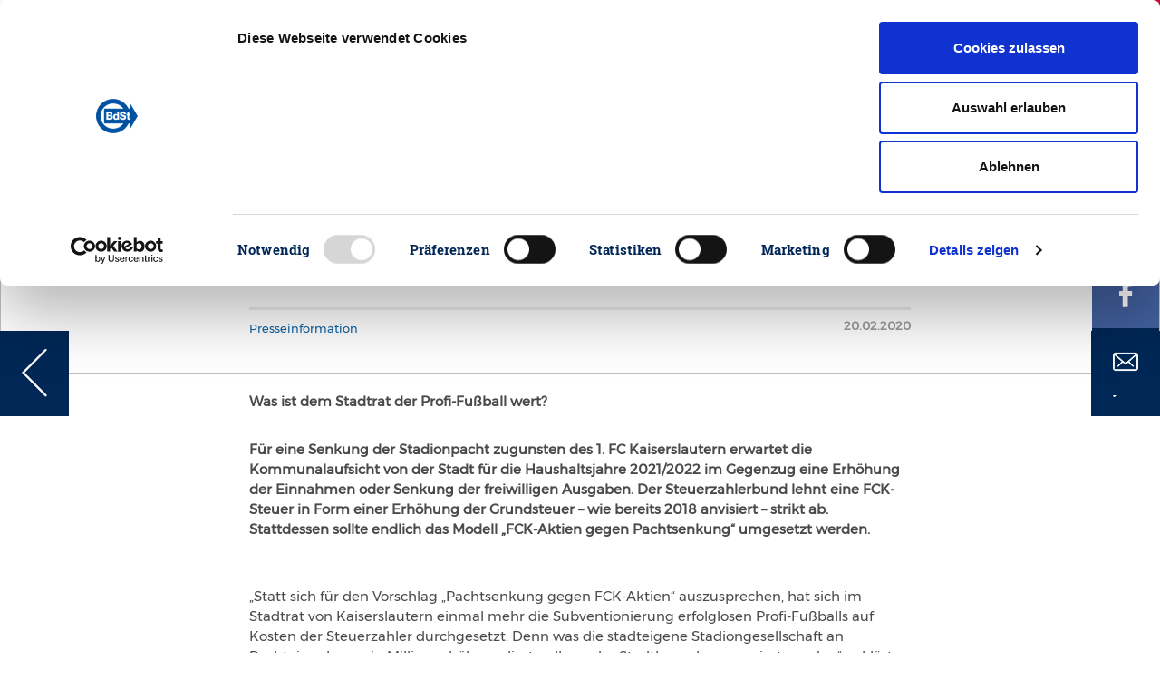

--- FILE ---
content_type: text/html; charset=utf-8
request_url: https://www.steuerzahler.de/aktuelles/detail/keine-fck-steuer-in-kaiserslautern/
body_size: 9360
content:
<!DOCTYPE html>
<html lang="de">
<head>

<meta charset="utf-8">
<!-- 
	This website is powered by TYPO3 - inspiring people to share!
	TYPO3 is a free open source Content Management Framework initially created by Kasper Skaarhoj and licensed under GNU/GPL.
	TYPO3 is copyright 1998-2023 of Kasper Skaarhoj. Extensions are copyright of their respective owners.
	Information and contribution at https://typo3.org/
-->


<link rel="shortcut icon" href="/favicon.png" type="image/png">

<meta name="generator" content="TYPO3 CMS">
<meta name="viewport" content="width=device-width,initial-scale=1">
<meta name="msapplication-config" content="none">
<meta name="msapplication-TileColor" content="#ffffff">
<meta name="msapplication-tooltip" content="Bund der Steuerzahler Deutschland e.V.">
<meta name="application-name" content="Bund der Steuerzahler Deutschland e.V.">
<meta name="theme-color" content="#ffffff">
<meta property="og:title" content="Keine FCK-Steuer in Kaiserslautern" />
<meta property="og:type" content="article" />
<meta property="og:url" content="https://www.steuerzahler.de/aktuelles/detail/keine-fck-steuer-in-kaiserslautern/" />
<meta name="description" content="Keine Pachtsenkung für das Fritz-Walter-Stadion zugunsten des FCK ohne wertgleiche Kompensation der Stadt Kaiserslautern, mahnt der Steuerzahlerbund." />
<meta property="og:description" content="Keine Pachtsenkung für das Fritz-Walter-Stadion zugunsten des FCK ohne wertgleiche Kompensation der Stadt Kaiserslautern, mahnt der Steuerzahlerbund." />
<meta name="keywords" content="Kaiserslautern, FCK, FC Kaiserslautern, 1. FCK, 1. FC Kaiserslautern, Fritz-Walter-Stadion, Betzenberg, Lautern, K'Lautern, FCK-Steuer, Pachtsenkung, Pachtminderung" />


<link rel="stylesheet" type="text/css" href="/typo3conf/ext/bdst_common/Resources/Public/CSS/font-awesome.css?1676288325" media="all">
<link rel="stylesheet" type="text/css" href="/typo3temp/assets/compressed/merged-3d3c689c13641a9a35c332d869265c66-718ebc116d453ea542fbbd2c4689dc17.css.gzip?1764928607" media="all">



<script src="/typo3conf/ext/bdst_common/Resources/Public/js/jquery-3.2.1.min.js?1676288325" type="text/javascript"></script>
<script src="/typo3conf/ext/bdst_common/Resources/Public/js/jquery-ui.min.js?1676288325" type="text/javascript"></script>
<script src="/typo3conf/ext/bdst_common/Resources/Public/js/Chart.bundle.min.js?1676288325" type="text/javascript"></script>

<script src="/typo3temp/assets/compressed/merged-14749e05441b5a31e18840ad35bf4d2b-929fc52c0cdf56cdc84e1568f7996629.js.gzip?1764928607" type="text/javascript"></script>



<title>Keine FCK-Steuer in Kaiserslautern&nbsp;| Bund der Steuerzahler e.V.</title>    <script id="Cookiebot" src="https://consent.cookiebot.com/uc.js" data-cbid="ce414ac7-9141-4186-86fe-1c59524f4a7c" type="text/javascript" async></script><title>Detail | Bund der Steuerzahler e.V.</title><meta name="description" content=""><link rel="canonical" href="https://www.steuerzahler.de/aktuelles/detail/keine-fck-steuer-in-kaiserslautern/?L=0&cHash=cdc883447bf66a522678f2fd583f0abb" /><meta name="twitter:card" content="summary" />      <script>
        var $buoop = {
            notify:{i:1,f:1,o:1,s:1,c:1},
            insecure:true,
            api:5,
            l:"de",
            text:"",
            reminder:24,
            test:false
        };
        function $buo_f(){
            var e = document.createElement("script");
            e.src = "//browser-update.org/update.min.js";
            document.body.appendChild(e);
        };
        try {document.addEventListener("DOMContentLoaded", $buo_f,false)}
            catch(e){window.attachEvent("onload", $buo_f)}
      </script><!-- Global site tag (gtag.js) - Google Analytics -->        <script type="text/plain" data-cookieconsent="statistics" async src="https://www.googletagmanager.com/gtag/js?id=UA-131240583-1"></script>        <script>        window.dataLayer = window.dataLayer || [];        function gtag(){dataLayer.push(arguments);}        gtag('js', new Date());        gtag('config', 'UA-131240583-1');        </script><!-- Google Tag Manager -->
<script type="text/plain" data-cookieconsent="statistics">(function(w,d,s,l,i){w[l]=w[l]||[];w[l].push({'gtm.start':
new Date().getTime(),event:'gtm.js'});var f=d.getElementsByTagName(s)[0],
j=d.createElement(s),dl=l!='dataLayer'?'&l='+l:'';j.async=true;j.src=
'https://www.googletagmanager.com/gtm.js?id='+i+dl;f.parentNode.insertBefore(j,f);
})(window,document,'script','dataLayer','GTM-WRXCSPZ');</script>
<!-- End Google Tag Manager --><link rel="apple-touch-icon" href="/typo3temp/assets/_processed_/4/d/csm_appicon-square_5c4149cc16.png"><link rel="apple-touch-icon" sizes="76x76" href="/typo3temp/assets/_processed_/4/d/csm_appicon-square_67218be7ae.png"><link rel="apple-touch-icon" sizes="120x120" href="/typo3temp/assets/_processed_/4/d/csm_appicon-square_778f59d4e0.png"><link rel="apple-touch-icon" sizes="152x152" href="/typo3temp/assets/_processed_/4/d/csm_appicon-square_a396c629f1.png"><meta name="msapplication-TileImage" content="/typo3temp/assets/_processed_/4/d/csm_appicon-square_afd33fe049.png"><meta name="msapplication-square70x70logo" content="/typo3temp/assets/_processed_/4/d/csm_appicon-square_6017a03512.png"><meta name="msapplication-square150x150logo" content="/typo3temp/assets/_processed_/4/d/csm_appicon-square_193ff710f7.png"><meta name="msapplication-square310x310logo" content="/typo3temp/assets/_processed_/4/d/csm_appicon-square_387073401e.png"><meta name="msapplication-wide310x150logo" content="/typo3temp/assets/_processed_/e/7/csm_appicon-wide_e083fd3e02.png">

</head>
<body>

<!-- Google Tag Manager (noscript) -->
<noscript><iframe src="https://www.googletagmanager.com/ns.html?id=GTM-WRXCSPZ"
height="0" width="0" style="display:none;visibility:hidden"></iframe></noscript>
<!-- End Google Tag Manager (noscript) --><div class="bdst_mobile_overlay"></div><div class="head_search_cont"><div id="c39" class="frame frame-default frame-type-list frame-layout-0"><div class="tx-kesearch-pi1">
	
	
			<div class="bdst_search">
    <form method="get" id="form_kesearch_pi1" name="form_kesearch_pi1"  action="/suchergebnisse/">
        <input id="filter" type="hidden" name="tx_kesearch_pi1[filter][1]" value="" />
        <input class="searchbar" autocomplete="off" type="text" id="ke_search_sword" name="tx_kesearch_pi1[sword]" value="" />
        <label for="ke_search_sword">Suchen</label>
        <button class="bdst_search-input">
            <img src="/fileadmin/Images/Search_Icon.svg" width="40" height="40" alt="" />
        </button>
    </form>
</div>

		
	

</div>
</div></div><header class="bdst_header"><a href="/"><div id="bdst_logo" class="bdst_header__block bdst_white_bg"><img class="bdst_header__block__icon" alt="Der Bund der Steuerzahler" src="/fileadmin/Images/BdSt_Logo.svg" width="51" height="42" /><span>Bund der Steuerzahler<br />Deutschland e.V.</span></div></a><a href="/mitglied-werden/"><div class="bdst_header__block membership bdst_red_light_bg"><img class="bdst_header__block__icon" src="/fileadmin/Images/User_Icon.svg" width="17" height="28" alt="" /><span class="bdst_header__block__name">Mitglied werden</span></div></a><div class="bdst_header__block bdst_blue_dark_bg" id="search_opener"><a href="#"><img class="bdst_header__block__icon" src="/fileadmin/Images/Search_Icon.svg" alt=""><span class="bdst_header__block__name">Suche</span></a></div><div class="bdst_header__block bdst_blue_dark_bg"><a href="/landesverbaende/"><img class="bdst_header__block__icon" src="/fileadmin/Images/Pin_Icon.svg" alt=""><span class="bdst_header__block__name">Vor Ort</span></a></div><div class="bdst_header__block bdst_blue_dark_bg"><a href="/presse/presseinformationen/"><img class="bdst_header__block__icon" src="/fileadmin/Images/Press_Icon.svg" alt=""><span class="bdst_header__block__name">Presse</span></a></div><div class="bdst_header__block bdst_blue_dark_bg bdst_header__block__burger"><div class="bdst_header__block__burger__icon"><span></span><span></span><span></span></div><span class="bdst_header__block__name">Men&uuml;</span></div><div class="bdst_block bdst_light_black_bg bdst_schuldenuhr bdst_maximized" data-uid="dc4" data-debtbegin="2634805290915" data-date="2026-01-01" data-population="83491249" data-debtstep="6918" data-intereststep="1601"><div class="bdst_schuldenuhr--left"><h2 class="bdst_schuldenuhr__counter debt-increment">€</h2><p>Neuverschuldung pro Sekunde</p></div><div class="bdst_schuldenuhr--midleft"><h2 class="bdst_schuldenuhr__counter debt-interest">€</h2><p>Zinsen pro Sekunde</p></div><div class="bdst_schuldenuhr--mid"><h2 class="bdst_schuldenuhr__counter debt-debt">€</h2><p>Staatsverschuldung Deutschland</p></div><div class="bdst_schuldenuhr--right"><h2 class="bdst_schuldenuhr__counter debt-percapita">€</h2><a href="https://steuerzahler.de/index.php?id=218"><p>Schulden pro Kopf</p></a></div></div></div><div id="bdst_login" class="bdst_header__block bdst_red_light_bg bdst_header__block__right"><a href="/login/"><img class="bdst_header__block__icon" src="/fileadmin/Images/Login_Icon.svg" alt=""><span class="bdst_header__block__name">Login</span></a></div></header><div class="bdst_mobile_header"><div class="bdst_mobile_header__menu_opener"><span></span><span></span><span></span></div><div class="bdst_mobile_header__logo"><a href="/"><img alt="Der Bund der Steuerzahler" src="/fileadmin/Images/BdSt_Logo.svg" width="51" height="42" /></a></div><div class="bdst_mobile_header__tools"><div class="bdst_mobile_header__tools__search"><img src="/fileadmin/Images/Search_Icon.svg" width="120" height="120" alt="" /></div><div class="bdst_mobile_header__tools__login"><a href="/login/"><img src="/fileadmin/Images/Login_Icon.svg" width="27" height="24" alt="" /></a></div></div></div><div class="bdst_navigation" id="bdst_navigation"><div class="container"><div class="bdst_navigation__head"><div class="bdst_navigation__close">
				Menü schlie&szlig;en
				<div class="bdst_navigation__close__icon"><span></span><span></span></div></div></div><div class="bdst_navigation__body row"><div class="col-xl-3 col-lg-12 bdst_navigation__body_tabs"><a class="menu-control-link current" href="#part1" data-menutab="part1">Aktion &amp; Position</a><a class="menu-control-link" href="#part2" data-menutab="part2">Service &amp; Musterklagen</a><a class="menu-control-link" href="#part3" data-menutab="part3">Mitmachen &amp; Spenden</a><a class="menu-control-link" href="#part4" data-menutab="part4">Über uns</a><a class="menu-control-link" href="#part5" data-menutab="part5">Presse</a></div><div class="col-xl-9 col-lg-12 bdst_navigation__body_tabs__data"><div class="menu-control-tab current" id="part1"><div class="row"><div class="col-md-4 col-sm-6"><div id="c206" class="frame frame-default frame-type-menu_pages frame-layout-0"><header><h4 class="">
				Staatsausgaben
			</h4></header><ul><li><a href="/aktion-position/staatsverschuldung/schuldenuhr/" title="Die Schuldenuhr Deutschlands"><span>Die Schuldenuhr Deutschlands</span></a></li><li><a href="/service/publikationen/das-schwarzbuch/" title="Das Schwarzbuch - Die öffentliche Verschwendung"><span>Das Schwarzbuch - Die öffentliche Verschwendung</span></a></li><li><a href="/service/publikationen/bdst-sparbuch/" title="BdSt-Sparbuch für den Bundeshaushalt 2024"><span>BdSt-Sparbuch für den Bundeshaushalt 2024</span></a></li><li><a href="/kommunen/" title="Kommunen"><span>Kommunen</span></a></li><li><a href="/aktion-position/politikfinanzierung/" title="Politikfinanzierung"><span>Politikfinanzierung</span></a></li><li><a href="/aktion-position/haushaltspolitik/europa/" title="Europa"><span>Europa</span></a></li></ul></div></div><div class="col-md-4 col-sm-6"><div id="c122" class="frame frame-default frame-type-menu_pages frame-layout-0"><header><h4 class="">
				Steuerrecht
			</h4></header><ul><li><a href="/grundsteuer/" title="Grundsteuer"><span>Grundsteuer</span></a></li><li><a href="/solidaritaetszuschlag/" title="Solidaritätszuschlag"><span>Solidaritätszuschlag</span></a></li><li><a href="/aktion-position/steuerpolitik/wohnkosten/" title="Wohnkosten"><span>Wohnkosten</span></a></li><li><a href="/aktion-position/steuerpolitik/senioren-und-steuern/" title="Senioren und Steuern"><span>Senioren und Steuern</span></a></li></ul></div></div><div class="col-md-4 col-sm-6"><div id="c592" class="frame frame-default frame-type-menu_pages frame-layout-0"><header><h4 class="">
				Steuerpolitik
			</h4></header><ul><li><a href="/bundesregierung/" title="Bundesregierung"><span>Bundesregierung</span></a></li><li><a href="/belastungs-check/" title="Belastungs-Check"><span>Belastungs-Check</span></a></li><li><a href="/aktion-position/steuerrecht/steuervereinfachung/" title="Steuervereinfachung"><span>Steuervereinfachung</span></a></li><li><a href="/aktion-position/steuerrecht/stellungnahmen/" title="Stellungnahmen &amp; Eingaben"><span>Stellungnahmen &amp; Eingaben</span></a></li><li><a href="/musterklagen/" title="Aktuelle Klagen"><span>Aktuelle Klagen</span></a></li></ul></div></div></div><div class="mobile-menu-container"><ul><li><span data-tab="item206">Staatsausgaben</span></li><li><span data-tab="item122">Steuerrecht</span></li><li><span data-tab="item592">Steuerpolitik</span></li></ul><nav id="item206"><div class="bdst_mobile_navigation__menu__submenu__back"><i class="fa fa-angle-left"></i> Zurück</div><span class="bdst_mobile_navigation__menu__submenu__header">Staatsausgaben</span><div id="c206" class="frame frame-default frame-type-menu_pages frame-layout-0"><header><h4 class="">
				Staatsausgaben
			</h4></header><ul><li><a href="/aktion-position/staatsverschuldung/schuldenuhr/" title="Die Schuldenuhr Deutschlands"><span>Die Schuldenuhr Deutschlands</span></a></li><li><a href="/service/publikationen/das-schwarzbuch/" title="Das Schwarzbuch - Die öffentliche Verschwendung"><span>Das Schwarzbuch - Die öffentliche Verschwendung</span></a></li><li><a href="/service/publikationen/bdst-sparbuch/" title="BdSt-Sparbuch für den Bundeshaushalt 2024"><span>BdSt-Sparbuch für den Bundeshaushalt 2024</span></a></li><li><a href="/kommunen/" title="Kommunen"><span>Kommunen</span></a></li><li><a href="/aktion-position/politikfinanzierung/" title="Politikfinanzierung"><span>Politikfinanzierung</span></a></li><li><a href="/aktion-position/haushaltspolitik/europa/" title="Europa"><span>Europa</span></a></li></ul></div></nav><nav id="item122"><div class="bdst_mobile_navigation__menu__submenu__back"><i class="fa fa-angle-left"></i> Zurück</div><span class="bdst_mobile_navigation__menu__submenu__header">Steuerrecht</span><div id="c122" class="frame frame-default frame-type-menu_pages frame-layout-0"><header><h4 class="">
				Steuerrecht
			</h4></header><ul><li><a href="/grundsteuer/" title="Grundsteuer"><span>Grundsteuer</span></a></li><li><a href="/solidaritaetszuschlag/" title="Solidaritätszuschlag"><span>Solidaritätszuschlag</span></a></li><li><a href="/aktion-position/steuerpolitik/wohnkosten/" title="Wohnkosten"><span>Wohnkosten</span></a></li><li><a href="/aktion-position/steuerpolitik/senioren-und-steuern/" title="Senioren und Steuern"><span>Senioren und Steuern</span></a></li></ul></div></nav><nav id="item592"><div class="bdst_mobile_navigation__menu__submenu__back"><i class="fa fa-angle-left"></i> Zurück</div><span class="bdst_mobile_navigation__menu__submenu__header">Steuerpolitik</span><div id="c592" class="frame frame-default frame-type-menu_pages frame-layout-0"><header><h4 class="">
				Steuerpolitik
			</h4></header><ul><li><a href="/bundesregierung/" title="Bundesregierung"><span>Bundesregierung</span></a></li><li><a href="/belastungs-check/" title="Belastungs-Check"><span>Belastungs-Check</span></a></li><li><a href="/aktion-position/steuerrecht/steuervereinfachung/" title="Steuervereinfachung"><span>Steuervereinfachung</span></a></li><li><a href="/aktion-position/steuerrecht/stellungnahmen/" title="Stellungnahmen &amp; Eingaben"><span>Stellungnahmen &amp; Eingaben</span></a></li><li><a href="/musterklagen/" title="Aktuelle Klagen"><span>Aktuelle Klagen</span></a></li></ul></div></nav></div><div class="bdst_navigation__footer"><div id="c128" class="frame frame-default frame-type-dce_dceuid8 frame-layout-0"><a href="/mitglied-werden/"><div class="bdst_navigation__footer__block"><img class="bdst_navigation__footer__block__icon" src="/fileadmin/Images/User_Icon.svg" width="17" height="28" alt="" /><span class="bdst_navigation__footer__block__name">Mitglied werden</span></div></a></div><div id="c127" class="frame frame-default frame-type-dce_dceuid8 frame-layout-0"><a href="/newsletter/"><div class="bdst_navigation__footer__block"><img class="bdst_navigation__footer__block__icon" src="/fileadmin/Images/newsletter.svg" width="31" height="28" alt="" /><span class="bdst_navigation__footer__block__name">Newsletter</span></div></a></div><div id="c126" class="frame frame-default frame-type-dce_dceuid8 frame-layout-0"><a href="/login/"><div class="bdst_navigation__footer__block"><img class="bdst_navigation__footer__block__icon" src="/fileadmin/Images/iconset1/Login_Icon.svg" width="27" height="24" alt="" /><span class="bdst_navigation__footer__block__name">Login</span></div></a></div><div id="c125" class="frame frame-default frame-type-dce_dceuid8 frame-layout-0"><a href="/service/publikationen/das-schwarzbuch/"><div class="bdst_navigation__footer__block"><img class="bdst_navigation__footer__block__icon" src="/fileadmin/Images/schwarzbuch.svg" width="32" height="32" alt="" /><span class="bdst_navigation__footer__block__name">Schwarzbuch</span></div></a></div></div></div><div class="menu-control-tab" id="part2"><div class="row"><div class="col-md-4 col-sm-6"><div id="c598" class="frame frame-default frame-type-menu_pages frame-layout-0"><header><h4 class="">
				Infos für Sie
			</h4></header><ul><li><a href="/service/publikationen/das-schwarzbuch/" title="Das Schwarzbuch - Die öffentliche Verschwendung"><span>Das Schwarzbuch - Die öffentliche Verschwendung</span></a></li><li><a href="/service/publikationen/der-steuerzahler/" title="Der Steuerzahler"><span>Der Steuerzahler</span></a></li><li><a href="/ratgeber/" title="Ratgeber Übersicht"><span>Ratgeber Übersicht</span></a></li><li><a href="/info-service/" title="INFO-Service"><span>INFO-Service</span></a></li><li><a href="/broschueren/" title="Service-Broschüren"><span>Service-Broschüren</span></a></li><li><a href="/musterbriefe/" title="Musterbriefe"><span>Musterbriefe</span></a></li><li><a href="/steuerberatersuche/" title="Steuerberatersuche"><span>Steuerberatersuche</span></a></li></ul></div></div><div class="col-md-4 col-sm-6"><div id="c597" class="frame frame-default frame-type-menu_pages frame-layout-0"><header><h4 class="">
				Wissenswertes
			</h4></header><ul><li><a href="/steuernews/" title="Steuer-News"><span>Steuer-News</span></a></li><li><a href="/aktion-position/steuerrecht/meine-erste-steuererklaerung/" title="Meine erste Steuererklärung"><span>Meine erste Steuererklärung</span></a></li><li><a href="/service/wissenswertes/werbungskosten-abc/" title="Werbungskosten ABC"><span>Werbungskosten ABC</span></a></li><li><a href="/aktion-position/steuerrecht/steuernvonabisz/" title="Steuern von A bis Z"><span>Steuern von A bis Z</span></a></li><li><a href="/veranstaltungen/" title="Veranstaltungen &amp; Termine"><span>Veranstaltungen &amp; Termine</span></a></li></ul></div><div id="c599" class="frame frame-default frame-type-menu_pages frame-layout-0"><header><h4 class="">
				Musterklagen
			</h4></header><ul><li><a href="/musterklagen/" title="Aktuelle Klagen"><span>Aktuelle Klagen</span></a></li><li><a href="/service/musterklagen/so-profitieren-sie/" title="So profitieren Sie"><span>So profitieren Sie</span></a></li><li><a href="/service/musterklagen/erfolge/" title="Erfolge"><span>Erfolge</span></a></li></ul></div></div><div class="col-md-4 col-sm-6"><div id="c3562" class="frame frame-default frame-type-text frame-layout-0"><h5><strong>Info-Hotline</strong></h5><p>030 259396-0</p><h5><strong>E-Mail</strong></h5><p><a href="javascript:linkTo_UnCryptMailto('nbjmup+jogpAtufvfsabimfs\/ef');">info(at)steuerzahler.de</a></p></div><div id="c600" class="frame frame-default frame-type-menu_pages frame-layout-0"><header><h4 class="">
				Kontakt
			</h4></header><ul><li><a href="/kontakt/" title="Mitarbeiter des Bundes der Steuerzahler Deutschland e. V."><span>Mitarbeiter des Bundes der Steuerzahler Deutschland e. V.</span></a></li><li><a href="/landesverbaende/" title="Landesverbände des BdSt"><span>Landesverbände des BdSt</span></a></li></ul></div></div></div><div class="mobile-menu-container"><ul><li><span data-tab="item598">Infos für Sie</span></li><li><span data-tab="item597">Wissenswertes</span></li><li><span data-tab="item599">Musterklagen</span></li><li><span data-tab="item600">Kontakt</span></li></ul><nav id="item598"><div class="bdst_mobile_navigation__menu__submenu__back"><i class="fa fa-angle-left"></i> Zurück</div><span class="bdst_mobile_navigation__menu__submenu__header">Infos für Sie</span><div id="c598" class="frame frame-default frame-type-menu_pages frame-layout-0"><header><h4 class="">
				Infos für Sie
			</h4></header><ul><li><a href="/service/publikationen/das-schwarzbuch/" title="Das Schwarzbuch - Die öffentliche Verschwendung"><span>Das Schwarzbuch - Die öffentliche Verschwendung</span></a></li><li><a href="/service/publikationen/der-steuerzahler/" title="Der Steuerzahler"><span>Der Steuerzahler</span></a></li><li><a href="/ratgeber/" title="Ratgeber Übersicht"><span>Ratgeber Übersicht</span></a></li><li><a href="/info-service/" title="INFO-Service"><span>INFO-Service</span></a></li><li><a href="/broschueren/" title="Service-Broschüren"><span>Service-Broschüren</span></a></li><li><a href="/musterbriefe/" title="Musterbriefe"><span>Musterbriefe</span></a></li><li><a href="/steuerberatersuche/" title="Steuerberatersuche"><span>Steuerberatersuche</span></a></li></ul></div></nav><nav id="item597"><div class="bdst_mobile_navigation__menu__submenu__back"><i class="fa fa-angle-left"></i> Zurück</div><span class="bdst_mobile_navigation__menu__submenu__header">Wissenswertes</span><div id="c597" class="frame frame-default frame-type-menu_pages frame-layout-0"><header><h4 class="">
				Wissenswertes
			</h4></header><ul><li><a href="/steuernews/" title="Steuer-News"><span>Steuer-News</span></a></li><li><a href="/aktion-position/steuerrecht/meine-erste-steuererklaerung/" title="Meine erste Steuererklärung"><span>Meine erste Steuererklärung</span></a></li><li><a href="/service/wissenswertes/werbungskosten-abc/" title="Werbungskosten ABC"><span>Werbungskosten ABC</span></a></li><li><a href="/aktion-position/steuerrecht/steuernvonabisz/" title="Steuern von A bis Z"><span>Steuern von A bis Z</span></a></li><li><a href="/veranstaltungen/" title="Veranstaltungen &amp; Termine"><span>Veranstaltungen &amp; Termine</span></a></li></ul></div></nav><nav id="item599"><div class="bdst_mobile_navigation__menu__submenu__back"><i class="fa fa-angle-left"></i> Zurück</div><span class="bdst_mobile_navigation__menu__submenu__header">Musterklagen</span><div id="c599" class="frame frame-default frame-type-menu_pages frame-layout-0"><header><h4 class="">
				Musterklagen
			</h4></header><ul><li><a href="/musterklagen/" title="Aktuelle Klagen"><span>Aktuelle Klagen</span></a></li><li><a href="/service/musterklagen/so-profitieren-sie/" title="So profitieren Sie"><span>So profitieren Sie</span></a></li><li><a href="/service/musterklagen/erfolge/" title="Erfolge"><span>Erfolge</span></a></li></ul></div></nav><nav id="item600"><div class="bdst_mobile_navigation__menu__submenu__back"><i class="fa fa-angle-left"></i> Zurück</div><span class="bdst_mobile_navigation__menu__submenu__header">Kontakt</span><div id="c600" class="frame frame-default frame-type-menu_pages frame-layout-0"><header><h4 class="">
				Kontakt
			</h4></header><ul><li><a href="/kontakt/" title="Mitarbeiter des Bundes der Steuerzahler Deutschland e. V."><span>Mitarbeiter des Bundes der Steuerzahler Deutschland e. V.</span></a></li><li><a href="/landesverbaende/" title="Landesverbände des BdSt"><span>Landesverbände des BdSt</span></a></li></ul></div></nav></div><div class="bdst_navigation__footer"><div id="c5803" class="frame frame-default frame-type-dce_dceuid8 frame-layout-0"><a href="/mitglied-werden/"><div class="bdst_navigation__footer__block"><img class="bdst_navigation__footer__block__icon" src="/fileadmin/Images/iconset1/User_Icon.svg" width="17" height="28" alt="" /><span class="bdst_navigation__footer__block__name">Mitglied werden</span></div></a></div><div id="c602" class="frame frame-default frame-type-dce_dceuid8 frame-layout-0"><a href="/newsletter/"><div class="bdst_navigation__footer__block"><img class="bdst_navigation__footer__block__icon" src="/fileadmin/Images/iconset1/newsletter.svg" width="31" height="28" alt="" /><span class="bdst_navigation__footer__block__name">Newsletter</span></div></a></div><div id="c5802" class="frame frame-default frame-type-dce_dceuid8 frame-layout-0"><a href="/mitgliederbereich/"><div class="bdst_navigation__footer__block"><img class="bdst_navigation__footer__block__icon" src="/fileadmin/Images/iconset1/Login_Icon.svg" width="27" height="24" alt="" /><span class="bdst_navigation__footer__block__name">Login</span></div></a></div><div id="c601" class="frame frame-default frame-type-dce_dceuid8 frame-layout-0"><a href="/probeexemplar/"><div class="bdst_navigation__footer__block"><img class="bdst_navigation__footer__block__icon" src="/fileadmin/Images/iconset1/brochure_publications.svg" width="29" height="41" alt="" /><span class="bdst_navigation__footer__block__name">Probeexemplar der Steuerzahler</span></div></a></div></div></div><div class="menu-control-tab" id="part3"><div class="row"><div class="col-md-4 col-sm-6"><div id="c121" class="frame frame-default frame-type-menu_pages frame-layout-0"><header><h4 class="">
				Mitmachen
			</h4></header><ul><li><a href="/newsletter/" title="Newsletter abonnieren"><span>Newsletter abonnieren</span></a></li><li><a href="/mitmachen/verschwendungsfallmelden/" title="Verschwendungsfall melden"><span>Verschwendungsfall melden</span></a></li><li><a href="/mitmachen/privat-vor-staat/" title="Privat vor Staat!"><span>Privat vor Staat!</span></a></li><li><a href="/mitmachen/buerokratieabbaubeschleunigen/" title="Bürokratieabbau beschleunigen"><span>Bürokratieabbau beschleunigen</span></a></li></ul></div></div><div class="col-md-4 col-sm-6"><div id="c5280" class="frame frame-default frame-type-menu_pages frame-layout-0"><header><h4 class="">
				Teilhaben
			</h4></header><ul><li><a href="/mitgliederbereich/" title="Mitgliederbereich"><span>Mitgliederbereich</span></a></li><li><a href="/mitglied-werden/" title="Mitglied werden"><span>Mitglied werden</span></a></li><li><a href="/mitgliedervorteile/" title="Mitgliedervorteile"><span>Mitgliedervorteile</span></a></li><li><a href="/veranstaltungen/" title="Veranstaltungen &amp; Termine"><span>Veranstaltungen &amp; Termine</span></a></li></ul></div></div><div class="col-md-4 col-sm-6"><div id="c596" class="frame frame-default frame-type-menu_pages frame-layout-0"><header><h4 class="">
				Spenden
			</h4></header><ul><li><a href="/spenden/" title="Unterstützen Sie unsere Arbeit!"><span>Unterstützen Sie unsere Arbeit!</span></a></li><li><a href="/mitmachen/xxl-bundestagstoppen/" title="XXL-Bundestag verhindern!"><span>XXL-Bundestag verhindern!</span></a></li><li><a href="/mitmachen/grundsteuerdarfnichtsteigen/" title="Grundsteuer darf nicht steigen!"><span>Grundsteuer darf nicht steigen!</span></a></li><li><a href="/mitmachen/soli-abschaffen/" title="Soli abschaffen!"><span>Soli abschaffen!</span></a></li><li><a href="/mitmachen/musterklagen-unterstuetzen/" title="Musterklagen unterstützen!"><span>Musterklagen unterstützen!</span></a></li></ul></div></div></div><div class="mobile-menu-container"><ul><li><span data-tab="item121">Mitmachen</span></li><li><span data-tab="item5280">Teilhaben</span></li><li><span data-tab="item596">Spenden</span></li></ul><nav id="item121"><div class="bdst_mobile_navigation__menu__submenu__back"><i class="fa fa-angle-left"></i> Zurück</div><span class="bdst_mobile_navigation__menu__submenu__header">Mitmachen</span><div id="c121" class="frame frame-default frame-type-menu_pages frame-layout-0"><header><h4 class="">
				Mitmachen
			</h4></header><ul><li><a href="/newsletter/" title="Newsletter abonnieren"><span>Newsletter abonnieren</span></a></li><li><a href="/mitmachen/verschwendungsfallmelden/" title="Verschwendungsfall melden"><span>Verschwendungsfall melden</span></a></li><li><a href="/mitmachen/privat-vor-staat/" title="Privat vor Staat!"><span>Privat vor Staat!</span></a></li><li><a href="/mitmachen/buerokratieabbaubeschleunigen/" title="Bürokratieabbau beschleunigen"><span>Bürokratieabbau beschleunigen</span></a></li></ul></div></nav><nav id="item5280"><div class="bdst_mobile_navigation__menu__submenu__back"><i class="fa fa-angle-left"></i> Zurück</div><span class="bdst_mobile_navigation__menu__submenu__header">Teilhaben</span><div id="c5280" class="frame frame-default frame-type-menu_pages frame-layout-0"><header><h4 class="">
				Teilhaben
			</h4></header><ul><li><a href="/mitgliederbereich/" title="Mitgliederbereich"><span>Mitgliederbereich</span></a></li><li><a href="/mitglied-werden/" title="Mitglied werden"><span>Mitglied werden</span></a></li><li><a href="/mitgliedervorteile/" title="Mitgliedervorteile"><span>Mitgliedervorteile</span></a></li><li><a href="/veranstaltungen/" title="Veranstaltungen &amp; Termine"><span>Veranstaltungen &amp; Termine</span></a></li></ul></div></nav><nav id="item596"><div class="bdst_mobile_navigation__menu__submenu__back"><i class="fa fa-angle-left"></i> Zurück</div><span class="bdst_mobile_navigation__menu__submenu__header">Spenden</span><div id="c596" class="frame frame-default frame-type-menu_pages frame-layout-0"><header><h4 class="">
				Spenden
			</h4></header><ul><li><a href="/spenden/" title="Unterstützen Sie unsere Arbeit!"><span>Unterstützen Sie unsere Arbeit!</span></a></li><li><a href="/mitmachen/xxl-bundestagstoppen/" title="XXL-Bundestag verhindern!"><span>XXL-Bundestag verhindern!</span></a></li><li><a href="/mitmachen/grundsteuerdarfnichtsteigen/" title="Grundsteuer darf nicht steigen!"><span>Grundsteuer darf nicht steigen!</span></a></li><li><a href="/mitmachen/soli-abschaffen/" title="Soli abschaffen!"><span>Soli abschaffen!</span></a></li><li><a href="/mitmachen/musterklagen-unterstuetzen/" title="Musterklagen unterstützen!"><span>Musterklagen unterstützen!</span></a></li></ul></div></nav></div><div class="bdst_navigation__footer"><div id="c603" class="frame frame-default frame-type-dce_dceuid8 frame-layout-0"><a href="/mitglied-werden/"><div class="bdst_navigation__footer__block"><img class="bdst_navigation__footer__block__icon" src="/fileadmin/Images/iconset1/User_Icon.svg" width="17" height="28" alt="" /><span class="bdst_navigation__footer__block__name">Mitglied werden</span></div></a></div><div id="c5804" class="frame frame-default frame-type-dce_dceuid8 frame-layout-0"><a href="/newsletter/"><div class="bdst_navigation__footer__block"><img class="bdst_navigation__footer__block__icon" src="/fileadmin/Images/iconset1/newsletter.svg" width="31" height="28" alt="" /><span class="bdst_navigation__footer__block__name">Newsletter abonnieren</span></div></a></div><div id="c5801" class="frame frame-default frame-type-dce_dceuid8 frame-layout-0"><a href="/login/"><div class="bdst_navigation__footer__block"><img class="bdst_navigation__footer__block__icon" src="/fileadmin/Images/iconset1/Login_Icon.svg" width="27" height="24" alt="" /><span class="bdst_navigation__footer__block__name">Login</span></div></a></div><div id="c604" class="frame frame-default frame-type-dce_dceuid8 frame-layout-0"><a href="/spenden/"><div class="bdst_navigation__footer__block"><img class="bdst_navigation__footer__block__icon" src="/fileadmin/Images/iconset1/donation.svg" width="32" height="32" alt="" /><span class="bdst_navigation__footer__block__name">Spenden</span></div></a></div></div></div><div class="menu-control-tab" id="part4"><div class="row"><div class="col-md-4 col-sm-6"><div id="c605" class="frame frame-default frame-type-menu_pages frame-layout-0"><header><h4 class="">
				Über uns
			</h4></header><ul><li><a href="/ueber-uns/kontakt/der-bdst/" title="Der BdSt stellt sich vor"><span>Der BdSt stellt sich vor</span></a></li><li><a href="/ueber-uns/kontakt/aufbau-und-struktur/" title="Aufbau &amp; Struktur"><span>Aufbau &amp; Struktur</span></a></li><li><a href="/ueber-uns/kontakt/erfolge-des-bdst/" title="Erfolge des BdSt"><span>Erfolge des BdSt</span></a></li><li><a href="/karriere/" title="Karriere beim BdSt"><span>Karriere beim BdSt</span></a></li></ul></div></div><div class="col-md-4 col-sm-6"><div id="c606" class="frame frame-default frame-type-menu_pages frame-layout-0"><header><h4 class="">
				Das Team
			</h4></header><ul><li><a href="/ueber-uns/ueber-uns/der-bdst-vorstand/" title="Unser Bundesvorstand"><span>Unser Bundesvorstand</span></a></li><li><a href="/kontakt/" title="Mitarbeiter des Bundes der Steuerzahler Deutschland e. V."><span>Mitarbeiter des Bundes der Steuerzahler Deutschland e. V.</span></a></li><li><a href="/landesverbaende/" title="Landesverbände des BdSt"><span>Landesverbände des BdSt</span></a></li></ul></div></div><div class="col-md-4 col-sm-6"><div id="c607" class="frame frame-default frame-type-menu_pages frame-layout-0"><header><h4 class="">
				DSi - Das Deutsche Steuerzahlerinstitut
			</h4></header><ul><li><a href="/ueber-uns/dsi/" title="DSi - Das Deutsche Steuerzahlerinstitut"><span>DSi - Das Deutsche Steuerzahlerinstitut</span></a></li><li><a href="/dsi/dsi-vorstand/" title="Der DSi-Vorstand"><span>Der DSi-Vorstand</span></a></li></ul></div></div></div><div class="mobile-menu-container"><ul><li><span data-tab="item605">Über uns</span></li><li><span data-tab="item606">Das Team</span></li><li><span data-tab="item607">DSi - Das Deutsche Steuerzahlerinstitut</span></li></ul><nav id="item605"><div class="bdst_mobile_navigation__menu__submenu__back"><i class="fa fa-angle-left"></i> Zurück</div><span class="bdst_mobile_navigation__menu__submenu__header">Über uns</span><div id="c605" class="frame frame-default frame-type-menu_pages frame-layout-0"><header><h4 class="">
				Über uns
			</h4></header><ul><li><a href="/ueber-uns/kontakt/der-bdst/" title="Der BdSt stellt sich vor"><span>Der BdSt stellt sich vor</span></a></li><li><a href="/ueber-uns/kontakt/aufbau-und-struktur/" title="Aufbau &amp; Struktur"><span>Aufbau &amp; Struktur</span></a></li><li><a href="/ueber-uns/kontakt/erfolge-des-bdst/" title="Erfolge des BdSt"><span>Erfolge des BdSt</span></a></li><li><a href="/karriere/" title="Karriere beim BdSt"><span>Karriere beim BdSt</span></a></li></ul></div></nav><nav id="item606"><div class="bdst_mobile_navigation__menu__submenu__back"><i class="fa fa-angle-left"></i> Zurück</div><span class="bdst_mobile_navigation__menu__submenu__header">Das Team</span><div id="c606" class="frame frame-default frame-type-menu_pages frame-layout-0"><header><h4 class="">
				Das Team
			</h4></header><ul><li><a href="/ueber-uns/ueber-uns/der-bdst-vorstand/" title="Unser Bundesvorstand"><span>Unser Bundesvorstand</span></a></li><li><a href="/kontakt/" title="Mitarbeiter des Bundes der Steuerzahler Deutschland e. V."><span>Mitarbeiter des Bundes der Steuerzahler Deutschland e. V.</span></a></li><li><a href="/landesverbaende/" title="Landesverbände des BdSt"><span>Landesverbände des BdSt</span></a></li></ul></div></nav><nav id="item607"><div class="bdst_mobile_navigation__menu__submenu__back"><i class="fa fa-angle-left"></i> Zurück</div><span class="bdst_mobile_navigation__menu__submenu__header">DSi - Das Deutsche Steuerzahlerinstitut</span><div id="c607" class="frame frame-default frame-type-menu_pages frame-layout-0"><header><h4 class="">
				DSi - Das Deutsche Steuerzahlerinstitut
			</h4></header><ul><li><a href="/ueber-uns/dsi/" title="DSi - Das Deutsche Steuerzahlerinstitut"><span>DSi - Das Deutsche Steuerzahlerinstitut</span></a></li><li><a href="/dsi/dsi-vorstand/" title="Der DSi-Vorstand"><span>Der DSi-Vorstand</span></a></li></ul></div></nav></div><div class="bdst_navigation__footer"><div id="c5800" class="frame frame-default frame-type-dce_dceuid8 frame-layout-0"><a href="/mitglied-werden/"><div class="bdst_navigation__footer__block"><img class="bdst_navigation__footer__block__icon" src="/fileadmin/Images/iconset1/User_Icon.svg" width="17" height="28" alt="" /><span class="bdst_navigation__footer__block__name">Mitglied werden</span></div></a></div><div id="c5799" class="frame frame-default frame-type-dce_dceuid8 frame-layout-0"><a href="/spenden/"><div class="bdst_navigation__footer__block"><img class="bdst_navigation__footer__block__icon" src="/fileadmin/Images/iconset1/donation.svg" width="32" height="32" alt="" /><span class="bdst_navigation__footer__block__name">Spenden</span></div></a></div><div id="c5798" class="frame frame-default frame-type-dce_dceuid8 frame-layout-0"><a href="/login/"><div class="bdst_navigation__footer__block"><img class="bdst_navigation__footer__block__icon" src="/fileadmin/Images/iconset1/Login_Icon.svg" width="27" height="24" alt="" /><span class="bdst_navigation__footer__block__name">Login</span></div></a></div><div id="c608" class="frame frame-default frame-type-dce_dceuid8 frame-layout-0"><a href="/kontakt/"><div class="bdst_navigation__footer__block"><img class="bdst_navigation__footer__block__icon" src="/fileadmin/Images/iconset1/telephone_departments.svg" width="41" height="41" alt="" /><span class="bdst_navigation__footer__block__name">Kontakt</span></div></a></div></div></div><div class="menu-control-tab" id="part5"><div class="row"><div class="col-md-4 col-sm-6"><div id="c609" class="frame frame-default frame-type-menu_pages frame-layout-0"><header><h4 class="">
				Pressebereich
			</h4></header><ul><li><a href="/presse/presseinformationen/" title="Presseinformationen"><span>Presseinformationen</span></a></li><li><a href="/presse/pressespiegel/" title="Pressespiegel"><span>Pressespiegel</span></a></li><li><a href="/presse/pressekontakte/" title="Pressekontakte"><span>Pressekontakte</span></a></li><li><a href="/presse/presseverteiler/" title="Presseverteiler"><span>Presseverteiler</span></a></li></ul></div></div><div class="col-md-4 col-sm-6"><div id="c611" class="frame frame-default frame-type-menu_pages frame-layout-0"><header><h4 class="">
				VIP - Pressebereich
			</h4></header><ul><li><a href="/presse/anmeldungvip-pressebereich/" title="Anmeldung VIP-Pressebereich"><span>Anmeldung VIP-Pressebereich</span></a></li><li><a href="/presse/vip-pressebereich/" title="Login VIP-Pressebereich"><span>Login VIP-Pressebereich</span></a></li></ul></div></div><div class="col-md-4 col-sm-6"></div></div><div class="mobile-menu-container"><ul><li><span data-tab="item609">Pressebereich</span></li><li><span data-tab="item611">VIP - Pressebereich</span></li></ul><nav id="item609"><div class="bdst_mobile_navigation__menu__submenu__back"><i class="fa fa-angle-left"></i> Zurück</div><span class="bdst_mobile_navigation__menu__submenu__header">Pressebereich</span><div id="c609" class="frame frame-default frame-type-menu_pages frame-layout-0"><header><h4 class="">
				Pressebereich
			</h4></header><ul><li><a href="/presse/presseinformationen/" title="Presseinformationen"><span>Presseinformationen</span></a></li><li><a href="/presse/pressespiegel/" title="Pressespiegel"><span>Pressespiegel</span></a></li><li><a href="/presse/pressekontakte/" title="Pressekontakte"><span>Pressekontakte</span></a></li><li><a href="/presse/presseverteiler/" title="Presseverteiler"><span>Presseverteiler</span></a></li></ul></div></nav><nav id="item611"><div class="bdst_mobile_navigation__menu__submenu__back"><i class="fa fa-angle-left"></i> Zurück</div><span class="bdst_mobile_navigation__menu__submenu__header">VIP - Pressebereich</span><div id="c611" class="frame frame-default frame-type-menu_pages frame-layout-0"><header><h4 class="">
				VIP - Pressebereich
			</h4></header><ul><li><a href="/presse/anmeldungvip-pressebereich/" title="Anmeldung VIP-Pressebereich"><span>Anmeldung VIP-Pressebereich</span></a></li><li><a href="/presse/vip-pressebereich/" title="Login VIP-Pressebereich"><span>Login VIP-Pressebereich</span></a></li></ul></div></nav></div><div class="bdst_navigation__footer"><div id="c612" class="frame frame-default frame-type-dce_dceuid8 frame-layout-0"><a href="/presse/presseverteiler/"><div class="bdst_navigation__footer__block"><img class="bdst_navigation__footer__block__icon" src="/fileadmin/Images/iconset1/Press_Icon.svg" width="31" height="25" alt="" /><span class="bdst_navigation__footer__block__name">In Presseverteiler eintragen</span></div></a></div><div id="c5805" class="frame frame-default frame-type-dce_dceuid8 frame-layout-0"><a href="/newsletter/"><div class="bdst_navigation__footer__block"><img class="bdst_navigation__footer__block__icon" src="/fileadmin/Images/iconset1/newsletter.svg" width="31" height="28" alt="" /><span class="bdst_navigation__footer__block__name">Newsletter</span></div></a></div><div id="c613" class="frame frame-default frame-type-dce_dceuid8 frame-layout-0"><a href="/presse/vip-pressebereich/"><div class="bdst_navigation__footer__block"><img class="bdst_navigation__footer__block__icon" src="/fileadmin/Images/iconset1/Press_Icon.svg" width="31" height="25" alt="" /><span class="bdst_navigation__footer__block__name">VIP-Presselogin</span></div></a></div></div></div></div></div></div></div><div class="bdst_mobile_navigation" id="bdst_mobile_navigation"><div class="bdst_mobile_navigation__header"><div class="bdst_mobile_navigation__header__button"><span></span><span></span><span></span></div><h3 class="bdst_mobile_navigation__header__button__info">Menü schließen</h3></div><div class="bdst_mobile_navigation__menu"><nav><ul><li><span data-tab="part1">Aktion &amp; Position</span></li><li><span data-tab="part2">Service &amp; Musterklagen</span></li><li><span data-tab="part3">Mitmachen &amp; Spenden</span></li><li><span data-tab="part4">Über uns</span></li><li><span data-tab="part5">Presse</span></li></ul></nav><nav id="part1" class="bdst_mobile_navigation__menu__submenu"><div class="bdst_mobile_navigation__menu__submenu__back"><i class="fa fa-angle-left"></i> Zurück</div><span class="bdst_mobile_navigation__menu__submenu__header">Aktion &amp; Position</span><div class="row"><div class="col-md-4 col-sm-6"><div id="c206" class="frame frame-default frame-type-menu_pages frame-layout-0"><header><h4 class="">
				Staatsausgaben
			</h4></header><ul><li><a href="/aktion-position/staatsverschuldung/schuldenuhr/" title="Die Schuldenuhr Deutschlands"><span>Die Schuldenuhr Deutschlands</span></a></li><li><a href="/service/publikationen/das-schwarzbuch/" title="Das Schwarzbuch - Die öffentliche Verschwendung"><span>Das Schwarzbuch - Die öffentliche Verschwendung</span></a></li><li><a href="/service/publikationen/bdst-sparbuch/" title="BdSt-Sparbuch für den Bundeshaushalt 2024"><span>BdSt-Sparbuch für den Bundeshaushalt 2024</span></a></li><li><a href="/kommunen/" title="Kommunen"><span>Kommunen</span></a></li><li><a href="/aktion-position/politikfinanzierung/" title="Politikfinanzierung"><span>Politikfinanzierung</span></a></li><li><a href="/aktion-position/haushaltspolitik/europa/" title="Europa"><span>Europa</span></a></li></ul></div></div><div class="col-md-4 col-sm-6"><div id="c122" class="frame frame-default frame-type-menu_pages frame-layout-0"><header><h4 class="">
				Steuerrecht
			</h4></header><ul><li><a href="/grundsteuer/" title="Grundsteuer"><span>Grundsteuer</span></a></li><li><a href="/solidaritaetszuschlag/" title="Solidaritätszuschlag"><span>Solidaritätszuschlag</span></a></li><li><a href="/aktion-position/steuerpolitik/wohnkosten/" title="Wohnkosten"><span>Wohnkosten</span></a></li><li><a href="/aktion-position/steuerpolitik/senioren-und-steuern/" title="Senioren und Steuern"><span>Senioren und Steuern</span></a></li></ul></div></div><div class="col-md-4 col-sm-6"><div id="c592" class="frame frame-default frame-type-menu_pages frame-layout-0"><header><h4 class="">
				Steuerpolitik
			</h4></header><ul><li><a href="/bundesregierung/" title="Bundesregierung"><span>Bundesregierung</span></a></li><li><a href="/belastungs-check/" title="Belastungs-Check"><span>Belastungs-Check</span></a></li><li><a href="/aktion-position/steuerrecht/steuervereinfachung/" title="Steuervereinfachung"><span>Steuervereinfachung</span></a></li><li><a href="/aktion-position/steuerrecht/stellungnahmen/" title="Stellungnahmen &amp; Eingaben"><span>Stellungnahmen &amp; Eingaben</span></a></li><li><a href="/musterklagen/" title="Aktuelle Klagen"><span>Aktuelle Klagen</span></a></li></ul></div></div></div><div class="mobile-menu-container"><ul><li><span data-tab="item206">Staatsausgaben</span></li><li><span data-tab="item122">Steuerrecht</span></li><li><span data-tab="item592">Steuerpolitik</span></li></ul><nav id="item206"><div class="bdst_mobile_navigation__menu__submenu__back"><i class="fa fa-angle-left"></i> Zurück</div><span class="bdst_mobile_navigation__menu__submenu__header">Staatsausgaben</span><div id="c206" class="frame frame-default frame-type-menu_pages frame-layout-0"><header><h4 class="">
				Staatsausgaben
			</h4></header><ul><li><a href="/aktion-position/staatsverschuldung/schuldenuhr/" title="Die Schuldenuhr Deutschlands"><span>Die Schuldenuhr Deutschlands</span></a></li><li><a href="/service/publikationen/das-schwarzbuch/" title="Das Schwarzbuch - Die öffentliche Verschwendung"><span>Das Schwarzbuch - Die öffentliche Verschwendung</span></a></li><li><a href="/service/publikationen/bdst-sparbuch/" title="BdSt-Sparbuch für den Bundeshaushalt 2024"><span>BdSt-Sparbuch für den Bundeshaushalt 2024</span></a></li><li><a href="/kommunen/" title="Kommunen"><span>Kommunen</span></a></li><li><a href="/aktion-position/politikfinanzierung/" title="Politikfinanzierung"><span>Politikfinanzierung</span></a></li><li><a href="/aktion-position/haushaltspolitik/europa/" title="Europa"><span>Europa</span></a></li></ul></div></nav><nav id="item122"><div class="bdst_mobile_navigation__menu__submenu__back"><i class="fa fa-angle-left"></i> Zurück</div><span class="bdst_mobile_navigation__menu__submenu__header">Steuerrecht</span><div id="c122" class="frame frame-default frame-type-menu_pages frame-layout-0"><header><h4 class="">
				Steuerrecht
			</h4></header><ul><li><a href="/grundsteuer/" title="Grundsteuer"><span>Grundsteuer</span></a></li><li><a href="/solidaritaetszuschlag/" title="Solidaritätszuschlag"><span>Solidaritätszuschlag</span></a></li><li><a href="/aktion-position/steuerpolitik/wohnkosten/" title="Wohnkosten"><span>Wohnkosten</span></a></li><li><a href="/aktion-position/steuerpolitik/senioren-und-steuern/" title="Senioren und Steuern"><span>Senioren und Steuern</span></a></li></ul></div></nav><nav id="item592"><div class="bdst_mobile_navigation__menu__submenu__back"><i class="fa fa-angle-left"></i> Zurück</div><span class="bdst_mobile_navigation__menu__submenu__header">Steuerpolitik</span><div id="c592" class="frame frame-default frame-type-menu_pages frame-layout-0"><header><h4 class="">
				Steuerpolitik
			</h4></header><ul><li><a href="/bundesregierung/" title="Bundesregierung"><span>Bundesregierung</span></a></li><li><a href="/belastungs-check/" title="Belastungs-Check"><span>Belastungs-Check</span></a></li><li><a href="/aktion-position/steuerrecht/steuervereinfachung/" title="Steuervereinfachung"><span>Steuervereinfachung</span></a></li><li><a href="/aktion-position/steuerrecht/stellungnahmen/" title="Stellungnahmen &amp; Eingaben"><span>Stellungnahmen &amp; Eingaben</span></a></li><li><a href="/musterklagen/" title="Aktuelle Klagen"><span>Aktuelle Klagen</span></a></li></ul></div></nav></div><div class="bdst_navigation__footer"><div id="c128" class="frame frame-default frame-type-dce_dceuid8 frame-layout-0"><a href="/mitglied-werden/"><div class="bdst_navigation__footer__block"><img class="bdst_navigation__footer__block__icon" src="/fileadmin/Images/User_Icon.svg" width="17" height="28" alt="" /><span class="bdst_navigation__footer__block__name">Mitglied werden</span></div></a></div><div id="c127" class="frame frame-default frame-type-dce_dceuid8 frame-layout-0"><a href="/newsletter/"><div class="bdst_navigation__footer__block"><img class="bdst_navigation__footer__block__icon" src="/fileadmin/Images/newsletter.svg" width="31" height="28" alt="" /><span class="bdst_navigation__footer__block__name">Newsletter</span></div></a></div><div id="c126" class="frame frame-default frame-type-dce_dceuid8 frame-layout-0"><a href="/login/"><div class="bdst_navigation__footer__block"><img class="bdst_navigation__footer__block__icon" src="/fileadmin/Images/iconset1/Login_Icon.svg" width="27" height="24" alt="" /><span class="bdst_navigation__footer__block__name">Login</span></div></a></div><div id="c125" class="frame frame-default frame-type-dce_dceuid8 frame-layout-0"><a href="/service/publikationen/das-schwarzbuch/"><div class="bdst_navigation__footer__block"><img class="bdst_navigation__footer__block__icon" src="/fileadmin/Images/schwarzbuch.svg" width="32" height="32" alt="" /><span class="bdst_navigation__footer__block__name">Schwarzbuch</span></div></a></div></div></nav><nav id="part2" class="bdst_mobile_navigation__menu__submenu"><div class="bdst_mobile_navigation__menu__submenu__back"><i class="fa fa-angle-left"></i> Zurück</div><span class="bdst_mobile_navigation__menu__submenu__header">Service &amp; Musterklagen</span><div class="row"><div class="col-md-4 col-sm-6"><div id="c598" class="frame frame-default frame-type-menu_pages frame-layout-0"><header><h4 class="">
				Infos für Sie
			</h4></header><ul><li><a href="/service/publikationen/das-schwarzbuch/" title="Das Schwarzbuch - Die öffentliche Verschwendung"><span>Das Schwarzbuch - Die öffentliche Verschwendung</span></a></li><li><a href="/service/publikationen/der-steuerzahler/" title="Der Steuerzahler"><span>Der Steuerzahler</span></a></li><li><a href="/ratgeber/" title="Ratgeber Übersicht"><span>Ratgeber Übersicht</span></a></li><li><a href="/info-service/" title="INFO-Service"><span>INFO-Service</span></a></li><li><a href="/broschueren/" title="Service-Broschüren"><span>Service-Broschüren</span></a></li><li><a href="/musterbriefe/" title="Musterbriefe"><span>Musterbriefe</span></a></li><li><a href="/steuerberatersuche/" title="Steuerberatersuche"><span>Steuerberatersuche</span></a></li></ul></div></div><div class="col-md-4 col-sm-6"><div id="c597" class="frame frame-default frame-type-menu_pages frame-layout-0"><header><h4 class="">
				Wissenswertes
			</h4></header><ul><li><a href="/steuernews/" title="Steuer-News"><span>Steuer-News</span></a></li><li><a href="/aktion-position/steuerrecht/meine-erste-steuererklaerung/" title="Meine erste Steuererklärung"><span>Meine erste Steuererklärung</span></a></li><li><a href="/service/wissenswertes/werbungskosten-abc/" title="Werbungskosten ABC"><span>Werbungskosten ABC</span></a></li><li><a href="/aktion-position/steuerrecht/steuernvonabisz/" title="Steuern von A bis Z"><span>Steuern von A bis Z</span></a></li><li><a href="/veranstaltungen/" title="Veranstaltungen &amp; Termine"><span>Veranstaltungen &amp; Termine</span></a></li></ul></div><div id="c599" class="frame frame-default frame-type-menu_pages frame-layout-0"><header><h4 class="">
				Musterklagen
			</h4></header><ul><li><a href="/musterklagen/" title="Aktuelle Klagen"><span>Aktuelle Klagen</span></a></li><li><a href="/service/musterklagen/so-profitieren-sie/" title="So profitieren Sie"><span>So profitieren Sie</span></a></li><li><a href="/service/musterklagen/erfolge/" title="Erfolge"><span>Erfolge</span></a></li></ul></div></div><div class="col-md-4 col-sm-6"><div id="c3562" class="frame frame-default frame-type-text frame-layout-0"><h5><strong>Info-Hotline</strong></h5><p>030 259396-0</p><h5><strong>E-Mail</strong></h5><p><a href="javascript:linkTo_UnCryptMailto('nbjmup+jogpAtufvfsabimfs\/ef');">info(at)steuerzahler.de</a></p></div><div id="c600" class="frame frame-default frame-type-menu_pages frame-layout-0"><header><h4 class="">
				Kontakt
			</h4></header><ul><li><a href="/kontakt/" title="Mitarbeiter des Bundes der Steuerzahler Deutschland e. V."><span>Mitarbeiter des Bundes der Steuerzahler Deutschland e. V.</span></a></li><li><a href="/landesverbaende/" title="Landesverbände des BdSt"><span>Landesverbände des BdSt</span></a></li></ul></div></div></div><div class="mobile-menu-container"><ul><li><span data-tab="item598">Infos für Sie</span></li><li><span data-tab="item597">Wissenswertes</span></li><li><span data-tab="item599">Musterklagen</span></li><li><span data-tab="item600">Kontakt</span></li></ul><nav id="item598"><div class="bdst_mobile_navigation__menu__submenu__back"><i class="fa fa-angle-left"></i> Zurück</div><span class="bdst_mobile_navigation__menu__submenu__header">Infos für Sie</span><div id="c598" class="frame frame-default frame-type-menu_pages frame-layout-0"><header><h4 class="">
				Infos für Sie
			</h4></header><ul><li><a href="/service/publikationen/das-schwarzbuch/" title="Das Schwarzbuch - Die öffentliche Verschwendung"><span>Das Schwarzbuch - Die öffentliche Verschwendung</span></a></li><li><a href="/service/publikationen/der-steuerzahler/" title="Der Steuerzahler"><span>Der Steuerzahler</span></a></li><li><a href="/ratgeber/" title="Ratgeber Übersicht"><span>Ratgeber Übersicht</span></a></li><li><a href="/info-service/" title="INFO-Service"><span>INFO-Service</span></a></li><li><a href="/broschueren/" title="Service-Broschüren"><span>Service-Broschüren</span></a></li><li><a href="/musterbriefe/" title="Musterbriefe"><span>Musterbriefe</span></a></li><li><a href="/steuerberatersuche/" title="Steuerberatersuche"><span>Steuerberatersuche</span></a></li></ul></div></nav><nav id="item597"><div class="bdst_mobile_navigation__menu__submenu__back"><i class="fa fa-angle-left"></i> Zurück</div><span class="bdst_mobile_navigation__menu__submenu__header">Wissenswertes</span><div id="c597" class="frame frame-default frame-type-menu_pages frame-layout-0"><header><h4 class="">
				Wissenswertes
			</h4></header><ul><li><a href="/steuernews/" title="Steuer-News"><span>Steuer-News</span></a></li><li><a href="/aktion-position/steuerrecht/meine-erste-steuererklaerung/" title="Meine erste Steuererklärung"><span>Meine erste Steuererklärung</span></a></li><li><a href="/service/wissenswertes/werbungskosten-abc/" title="Werbungskosten ABC"><span>Werbungskosten ABC</span></a></li><li><a href="/aktion-position/steuerrecht/steuernvonabisz/" title="Steuern von A bis Z"><span>Steuern von A bis Z</span></a></li><li><a href="/veranstaltungen/" title="Veranstaltungen &amp; Termine"><span>Veranstaltungen &amp; Termine</span></a></li></ul></div></nav><nav id="item599"><div class="bdst_mobile_navigation__menu__submenu__back"><i class="fa fa-angle-left"></i> Zurück</div><span class="bdst_mobile_navigation__menu__submenu__header">Musterklagen</span><div id="c599" class="frame frame-default frame-type-menu_pages frame-layout-0"><header><h4 class="">
				Musterklagen
			</h4></header><ul><li><a href="/musterklagen/" title="Aktuelle Klagen"><span>Aktuelle Klagen</span></a></li><li><a href="/service/musterklagen/so-profitieren-sie/" title="So profitieren Sie"><span>So profitieren Sie</span></a></li><li><a href="/service/musterklagen/erfolge/" title="Erfolge"><span>Erfolge</span></a></li></ul></div></nav><nav id="item600"><div class="bdst_mobile_navigation__menu__submenu__back"><i class="fa fa-angle-left"></i> Zurück</div><span class="bdst_mobile_navigation__menu__submenu__header">Kontakt</span><div id="c600" class="frame frame-default frame-type-menu_pages frame-layout-0"><header><h4 class="">
				Kontakt
			</h4></header><ul><li><a href="/kontakt/" title="Mitarbeiter des Bundes der Steuerzahler Deutschland e. V."><span>Mitarbeiter des Bundes der Steuerzahler Deutschland e. V.</span></a></li><li><a href="/landesverbaende/" title="Landesverbände des BdSt"><span>Landesverbände des BdSt</span></a></li></ul></div></nav></div><div class="bdst_navigation__footer"><div id="c5803" class="frame frame-default frame-type-dce_dceuid8 frame-layout-0"><a href="/mitglied-werden/"><div class="bdst_navigation__footer__block"><img class="bdst_navigation__footer__block__icon" src="/fileadmin/Images/iconset1/User_Icon.svg" width="17" height="28" alt="" /><span class="bdst_navigation__footer__block__name">Mitglied werden</span></div></a></div><div id="c602" class="frame frame-default frame-type-dce_dceuid8 frame-layout-0"><a href="/newsletter/"><div class="bdst_navigation__footer__block"><img class="bdst_navigation__footer__block__icon" src="/fileadmin/Images/iconset1/newsletter.svg" width="31" height="28" alt="" /><span class="bdst_navigation__footer__block__name">Newsletter</span></div></a></div><div id="c5802" class="frame frame-default frame-type-dce_dceuid8 frame-layout-0"><a href="/mitgliederbereich/"><div class="bdst_navigation__footer__block"><img class="bdst_navigation__footer__block__icon" src="/fileadmin/Images/iconset1/Login_Icon.svg" width="27" height="24" alt="" /><span class="bdst_navigation__footer__block__name">Login</span></div></a></div><div id="c601" class="frame frame-default frame-type-dce_dceuid8 frame-layout-0"><a href="/probeexemplar/"><div class="bdst_navigation__footer__block"><img class="bdst_navigation__footer__block__icon" src="/fileadmin/Images/iconset1/brochure_publications.svg" width="29" height="41" alt="" /><span class="bdst_navigation__footer__block__name">Probeexemplar der Steuerzahler</span></div></a></div></div></nav><nav id="part3" class="bdst_mobile_navigation__menu__submenu"><div class="bdst_mobile_navigation__menu__submenu__back"><i class="fa fa-angle-left"></i> Zurück</div><span class="bdst_mobile_navigation__menu__submenu__header">Mitmachen &amp; Spenden</span><div class="row"><div class="col-md-4 col-sm-6"><div id="c121" class="frame frame-default frame-type-menu_pages frame-layout-0"><header><h4 class="">
				Mitmachen
			</h4></header><ul><li><a href="/newsletter/" title="Newsletter abonnieren"><span>Newsletter abonnieren</span></a></li><li><a href="/mitmachen/verschwendungsfallmelden/" title="Verschwendungsfall melden"><span>Verschwendungsfall melden</span></a></li><li><a href="/mitmachen/privat-vor-staat/" title="Privat vor Staat!"><span>Privat vor Staat!</span></a></li><li><a href="/mitmachen/buerokratieabbaubeschleunigen/" title="Bürokratieabbau beschleunigen"><span>Bürokratieabbau beschleunigen</span></a></li></ul></div></div><div class="col-md-4 col-sm-6"><div id="c5280" class="frame frame-default frame-type-menu_pages frame-layout-0"><header><h4 class="">
				Teilhaben
			</h4></header><ul><li><a href="/mitgliederbereich/" title="Mitgliederbereich"><span>Mitgliederbereich</span></a></li><li><a href="/mitglied-werden/" title="Mitglied werden"><span>Mitglied werden</span></a></li><li><a href="/mitgliedervorteile/" title="Mitgliedervorteile"><span>Mitgliedervorteile</span></a></li><li><a href="/veranstaltungen/" title="Veranstaltungen &amp; Termine"><span>Veranstaltungen &amp; Termine</span></a></li></ul></div></div><div class="col-md-4 col-sm-6"><div id="c596" class="frame frame-default frame-type-menu_pages frame-layout-0"><header><h4 class="">
				Spenden
			</h4></header><ul><li><a href="/spenden/" title="Unterstützen Sie unsere Arbeit!"><span>Unterstützen Sie unsere Arbeit!</span></a></li><li><a href="/mitmachen/xxl-bundestagstoppen/" title="XXL-Bundestag verhindern!"><span>XXL-Bundestag verhindern!</span></a></li><li><a href="/mitmachen/grundsteuerdarfnichtsteigen/" title="Grundsteuer darf nicht steigen!"><span>Grundsteuer darf nicht steigen!</span></a></li><li><a href="/mitmachen/soli-abschaffen/" title="Soli abschaffen!"><span>Soli abschaffen!</span></a></li><li><a href="/mitmachen/musterklagen-unterstuetzen/" title="Musterklagen unterstützen!"><span>Musterklagen unterstützen!</span></a></li></ul></div></div></div><div class="mobile-menu-container"><ul><li><span data-tab="item121">Mitmachen</span></li><li><span data-tab="item5280">Teilhaben</span></li><li><span data-tab="item596">Spenden</span></li></ul><nav id="item121"><div class="bdst_mobile_navigation__menu__submenu__back"><i class="fa fa-angle-left"></i> Zurück</div><span class="bdst_mobile_navigation__menu__submenu__header">Mitmachen</span><div id="c121" class="frame frame-default frame-type-menu_pages frame-layout-0"><header><h4 class="">
				Mitmachen
			</h4></header><ul><li><a href="/newsletter/" title="Newsletter abonnieren"><span>Newsletter abonnieren</span></a></li><li><a href="/mitmachen/verschwendungsfallmelden/" title="Verschwendungsfall melden"><span>Verschwendungsfall melden</span></a></li><li><a href="/mitmachen/privat-vor-staat/" title="Privat vor Staat!"><span>Privat vor Staat!</span></a></li><li><a href="/mitmachen/buerokratieabbaubeschleunigen/" title="Bürokratieabbau beschleunigen"><span>Bürokratieabbau beschleunigen</span></a></li></ul></div></nav><nav id="item5280"><div class="bdst_mobile_navigation__menu__submenu__back"><i class="fa fa-angle-left"></i> Zurück</div><span class="bdst_mobile_navigation__menu__submenu__header">Teilhaben</span><div id="c5280" class="frame frame-default frame-type-menu_pages frame-layout-0"><header><h4 class="">
				Teilhaben
			</h4></header><ul><li><a href="/mitgliederbereich/" title="Mitgliederbereich"><span>Mitgliederbereich</span></a></li><li><a href="/mitglied-werden/" title="Mitglied werden"><span>Mitglied werden</span></a></li><li><a href="/mitgliedervorteile/" title="Mitgliedervorteile"><span>Mitgliedervorteile</span></a></li><li><a href="/veranstaltungen/" title="Veranstaltungen &amp; Termine"><span>Veranstaltungen &amp; Termine</span></a></li></ul></div></nav><nav id="item596"><div class="bdst_mobile_navigation__menu__submenu__back"><i class="fa fa-angle-left"></i> Zurück</div><span class="bdst_mobile_navigation__menu__submenu__header">Spenden</span><div id="c596" class="frame frame-default frame-type-menu_pages frame-layout-0"><header><h4 class="">
				Spenden
			</h4></header><ul><li><a href="/spenden/" title="Unterstützen Sie unsere Arbeit!"><span>Unterstützen Sie unsere Arbeit!</span></a></li><li><a href="/mitmachen/xxl-bundestagstoppen/" title="XXL-Bundestag verhindern!"><span>XXL-Bundestag verhindern!</span></a></li><li><a href="/mitmachen/grundsteuerdarfnichtsteigen/" title="Grundsteuer darf nicht steigen!"><span>Grundsteuer darf nicht steigen!</span></a></li><li><a href="/mitmachen/soli-abschaffen/" title="Soli abschaffen!"><span>Soli abschaffen!</span></a></li><li><a href="/mitmachen/musterklagen-unterstuetzen/" title="Musterklagen unterstützen!"><span>Musterklagen unterstützen!</span></a></li></ul></div></nav></div><div class="bdst_navigation__footer"><div id="c603" class="frame frame-default frame-type-dce_dceuid8 frame-layout-0"><a href="/mitglied-werden/"><div class="bdst_navigation__footer__block"><img class="bdst_navigation__footer__block__icon" src="/fileadmin/Images/iconset1/User_Icon.svg" width="17" height="28" alt="" /><span class="bdst_navigation__footer__block__name">Mitglied werden</span></div></a></div><div id="c5804" class="frame frame-default frame-type-dce_dceuid8 frame-layout-0"><a href="/newsletter/"><div class="bdst_navigation__footer__block"><img class="bdst_navigation__footer__block__icon" src="/fileadmin/Images/iconset1/newsletter.svg" width="31" height="28" alt="" /><span class="bdst_navigation__footer__block__name">Newsletter abonnieren</span></div></a></div><div id="c5801" class="frame frame-default frame-type-dce_dceuid8 frame-layout-0"><a href="/login/"><div class="bdst_navigation__footer__block"><img class="bdst_navigation__footer__block__icon" src="/fileadmin/Images/iconset1/Login_Icon.svg" width="27" height="24" alt="" /><span class="bdst_navigation__footer__block__name">Login</span></div></a></div><div id="c604" class="frame frame-default frame-type-dce_dceuid8 frame-layout-0"><a href="/spenden/"><div class="bdst_navigation__footer__block"><img class="bdst_navigation__footer__block__icon" src="/fileadmin/Images/iconset1/donation.svg" width="32" height="32" alt="" /><span class="bdst_navigation__footer__block__name">Spenden</span></div></a></div></div></nav><nav id="part4" class="bdst_mobile_navigation__menu__submenu"><div class="bdst_mobile_navigation__menu__submenu__back"><i class="fa fa-angle-left"></i> Zurück</div><span class="bdst_mobile_navigation__menu__submenu__header">Über uns</span><div class="row"><div class="col-md-4 col-sm-6"><div id="c605" class="frame frame-default frame-type-menu_pages frame-layout-0"><header><h4 class="">
				Über uns
			</h4></header><ul><li><a href="/ueber-uns/kontakt/der-bdst/" title="Der BdSt stellt sich vor"><span>Der BdSt stellt sich vor</span></a></li><li><a href="/ueber-uns/kontakt/aufbau-und-struktur/" title="Aufbau &amp; Struktur"><span>Aufbau &amp; Struktur</span></a></li><li><a href="/ueber-uns/kontakt/erfolge-des-bdst/" title="Erfolge des BdSt"><span>Erfolge des BdSt</span></a></li><li><a href="/karriere/" title="Karriere beim BdSt"><span>Karriere beim BdSt</span></a></li></ul></div></div><div class="col-md-4 col-sm-6"><div id="c606" class="frame frame-default frame-type-menu_pages frame-layout-0"><header><h4 class="">
				Das Team
			</h4></header><ul><li><a href="/ueber-uns/ueber-uns/der-bdst-vorstand/" title="Unser Bundesvorstand"><span>Unser Bundesvorstand</span></a></li><li><a href="/kontakt/" title="Mitarbeiter des Bundes der Steuerzahler Deutschland e. V."><span>Mitarbeiter des Bundes der Steuerzahler Deutschland e. V.</span></a></li><li><a href="/landesverbaende/" title="Landesverbände des BdSt"><span>Landesverbände des BdSt</span></a></li></ul></div></div><div class="col-md-4 col-sm-6"><div id="c607" class="frame frame-default frame-type-menu_pages frame-layout-0"><header><h4 class="">
				DSi - Das Deutsche Steuerzahlerinstitut
			</h4></header><ul><li><a href="/ueber-uns/dsi/" title="DSi - Das Deutsche Steuerzahlerinstitut"><span>DSi - Das Deutsche Steuerzahlerinstitut</span></a></li><li><a href="/dsi/dsi-vorstand/" title="Der DSi-Vorstand"><span>Der DSi-Vorstand</span></a></li></ul></div></div></div><div class="mobile-menu-container"><ul><li><span data-tab="item605">Über uns</span></li><li><span data-tab="item606">Das Team</span></li><li><span data-tab="item607">DSi - Das Deutsche Steuerzahlerinstitut</span></li></ul><nav id="item605"><div class="bdst_mobile_navigation__menu__submenu__back"><i class="fa fa-angle-left"></i> Zurück</div><span class="bdst_mobile_navigation__menu__submenu__header">Über uns</span><div id="c605" class="frame frame-default frame-type-menu_pages frame-layout-0"><header><h4 class="">
				Über uns
			</h4></header><ul><li><a href="/ueber-uns/kontakt/der-bdst/" title="Der BdSt stellt sich vor"><span>Der BdSt stellt sich vor</span></a></li><li><a href="/ueber-uns/kontakt/aufbau-und-struktur/" title="Aufbau &amp; Struktur"><span>Aufbau &amp; Struktur</span></a></li><li><a href="/ueber-uns/kontakt/erfolge-des-bdst/" title="Erfolge des BdSt"><span>Erfolge des BdSt</span></a></li><li><a href="/karriere/" title="Karriere beim BdSt"><span>Karriere beim BdSt</span></a></li></ul></div></nav><nav id="item606"><div class="bdst_mobile_navigation__menu__submenu__back"><i class="fa fa-angle-left"></i> Zurück</div><span class="bdst_mobile_navigation__menu__submenu__header">Das Team</span><div id="c606" class="frame frame-default frame-type-menu_pages frame-layout-0"><header><h4 class="">
				Das Team
			</h4></header><ul><li><a href="/ueber-uns/ueber-uns/der-bdst-vorstand/" title="Unser Bundesvorstand"><span>Unser Bundesvorstand</span></a></li><li><a href="/kontakt/" title="Mitarbeiter des Bundes der Steuerzahler Deutschland e. V."><span>Mitarbeiter des Bundes der Steuerzahler Deutschland e. V.</span></a></li><li><a href="/landesverbaende/" title="Landesverbände des BdSt"><span>Landesverbände des BdSt</span></a></li></ul></div></nav><nav id="item607"><div class="bdst_mobile_navigation__menu__submenu__back"><i class="fa fa-angle-left"></i> Zurück</div><span class="bdst_mobile_navigation__menu__submenu__header">DSi - Das Deutsche Steuerzahlerinstitut</span><div id="c607" class="frame frame-default frame-type-menu_pages frame-layout-0"><header><h4 class="">
				DSi - Das Deutsche Steuerzahlerinstitut
			</h4></header><ul><li><a href="/ueber-uns/dsi/" title="DSi - Das Deutsche Steuerzahlerinstitut"><span>DSi - Das Deutsche Steuerzahlerinstitut</span></a></li><li><a href="/dsi/dsi-vorstand/" title="Der DSi-Vorstand"><span>Der DSi-Vorstand</span></a></li></ul></div></nav></div><div class="bdst_navigation__footer"><div id="c5800" class="frame frame-default frame-type-dce_dceuid8 frame-layout-0"><a href="/mitglied-werden/"><div class="bdst_navigation__footer__block"><img class="bdst_navigation__footer__block__icon" src="/fileadmin/Images/iconset1/User_Icon.svg" width="17" height="28" alt="" /><span class="bdst_navigation__footer__block__name">Mitglied werden</span></div></a></div><div id="c5799" class="frame frame-default frame-type-dce_dceuid8 frame-layout-0"><a href="/spenden/"><div class="bdst_navigation__footer__block"><img class="bdst_navigation__footer__block__icon" src="/fileadmin/Images/iconset1/donation.svg" width="32" height="32" alt="" /><span class="bdst_navigation__footer__block__name">Spenden</span></div></a></div><div id="c5798" class="frame frame-default frame-type-dce_dceuid8 frame-layout-0"><a href="/login/"><div class="bdst_navigation__footer__block"><img class="bdst_navigation__footer__block__icon" src="/fileadmin/Images/iconset1/Login_Icon.svg" width="27" height="24" alt="" /><span class="bdst_navigation__footer__block__name">Login</span></div></a></div><div id="c608" class="frame frame-default frame-type-dce_dceuid8 frame-layout-0"><a href="/kontakt/"><div class="bdst_navigation__footer__block"><img class="bdst_navigation__footer__block__icon" src="/fileadmin/Images/iconset1/telephone_departments.svg" width="41" height="41" alt="" /><span class="bdst_navigation__footer__block__name">Kontakt</span></div></a></div></div></nav><nav id="part5" class="bdst_mobile_navigation__menu__submenu"><div class="bdst_mobile_navigation__menu__submenu__back"><i class="fa fa-angle-left"></i> Zurück</div><span class="bdst_mobile_navigation__menu__submenu__header">Presse</span><div class="row"><div class="col-md-4 col-sm-6"><div id="c609" class="frame frame-default frame-type-menu_pages frame-layout-0"><header><h4 class="">
				Pressebereich
			</h4></header><ul><li><a href="/presse/presseinformationen/" title="Presseinformationen"><span>Presseinformationen</span></a></li><li><a href="/presse/pressespiegel/" title="Pressespiegel"><span>Pressespiegel</span></a></li><li><a href="/presse/pressekontakte/" title="Pressekontakte"><span>Pressekontakte</span></a></li><li><a href="/presse/presseverteiler/" title="Presseverteiler"><span>Presseverteiler</span></a></li></ul></div></div><div class="col-md-4 col-sm-6"><div id="c611" class="frame frame-default frame-type-menu_pages frame-layout-0"><header><h4 class="">
				VIP - Pressebereich
			</h4></header><ul><li><a href="/presse/anmeldungvip-pressebereich/" title="Anmeldung VIP-Pressebereich"><span>Anmeldung VIP-Pressebereich</span></a></li><li><a href="/presse/vip-pressebereich/" title="Login VIP-Pressebereich"><span>Login VIP-Pressebereich</span></a></li></ul></div></div><div class="col-md-4 col-sm-6"></div></div><div class="mobile-menu-container"><ul><li><span data-tab="item609">Pressebereich</span></li><li><span data-tab="item611">VIP - Pressebereich</span></li></ul><nav id="item609"><div class="bdst_mobile_navigation__menu__submenu__back"><i class="fa fa-angle-left"></i> Zurück</div><span class="bdst_mobile_navigation__menu__submenu__header">Pressebereich</span><div id="c609" class="frame frame-default frame-type-menu_pages frame-layout-0"><header><h4 class="">
				Pressebereich
			</h4></header><ul><li><a href="/presse/presseinformationen/" title="Presseinformationen"><span>Presseinformationen</span></a></li><li><a href="/presse/pressespiegel/" title="Pressespiegel"><span>Pressespiegel</span></a></li><li><a href="/presse/pressekontakte/" title="Pressekontakte"><span>Pressekontakte</span></a></li><li><a href="/presse/presseverteiler/" title="Presseverteiler"><span>Presseverteiler</span></a></li></ul></div></nav><nav id="item611"><div class="bdst_mobile_navigation__menu__submenu__back"><i class="fa fa-angle-left"></i> Zurück</div><span class="bdst_mobile_navigation__menu__submenu__header">VIP - Pressebereich</span><div id="c611" class="frame frame-default frame-type-menu_pages frame-layout-0"><header><h4 class="">
				VIP - Pressebereich
			</h4></header><ul><li><a href="/presse/anmeldungvip-pressebereich/" title="Anmeldung VIP-Pressebereich"><span>Anmeldung VIP-Pressebereich</span></a></li><li><a href="/presse/vip-pressebereich/" title="Login VIP-Pressebereich"><span>Login VIP-Pressebereich</span></a></li></ul></div></nav></div><div class="bdst_navigation__footer"><div id="c612" class="frame frame-default frame-type-dce_dceuid8 frame-layout-0"><a href="/presse/presseverteiler/"><div class="bdst_navigation__footer__block"><img class="bdst_navigation__footer__block__icon" src="/fileadmin/Images/iconset1/Press_Icon.svg" width="31" height="25" alt="" /><span class="bdst_navigation__footer__block__name">In Presseverteiler eintragen</span></div></a></div><div id="c5805" class="frame frame-default frame-type-dce_dceuid8 frame-layout-0"><a href="/newsletter/"><div class="bdst_navigation__footer__block"><img class="bdst_navigation__footer__block__icon" src="/fileadmin/Images/iconset1/newsletter.svg" width="31" height="28" alt="" /><span class="bdst_navigation__footer__block__name">Newsletter</span></div></a></div><div id="c613" class="frame frame-default frame-type-dce_dceuid8 frame-layout-0"><a href="/presse/vip-pressebereich/"><div class="bdst_navigation__footer__block"><img class="bdst_navigation__footer__block__icon" src="/fileadmin/Images/iconset1/Press_Icon.svg" width="31" height="25" alt="" /><span class="bdst_navigation__footer__block__name">VIP-Presselogin</span></div></a></div></div></nav></div></div><!--TYPO3SEARCH_begin--><main><div id="c26" class="frame frame-default frame-type-list frame-layout-0">

	

    
            










		
		
	














<div class="bdst_adviserdetail">
    <div class="bdst_banner">
        <div class="bdst_banner__breadcrumbs container">
            <span>Sie sind hier: </span>&nbsp;<a href="/" title="Startseite">Startseite</a>&nbsp;<i class="fa fa-caret-right"></i>&nbsp;Aktuelles&nbsp;<i class="fa fa-caret-right"></i>&nbsp;<span>Keine FCK-Steuer in Kaiserslautern</span>
        </div>
        <img class="bdst_banner__background" />
    </div>
    <div class="container bdst_adviserdetail__detailimage">
        <div class="row justify-content-md-center">
            
        </div>
        
    </div>

    
        
            
                <div class="bdst_adviserdetail__controls">
                    
                        <a href="/aktuelles/detail/neues-rathaus-umstrukturieren-nicht-aufblaehen/">
                            <div class="bdst_adviserdetail__controls__prev">
                                <img class="rotate" src="/fileadmin/Images/Forward_Icon.svg" width="36" height="68" alt="" />
                                <div class="bdst_adviserdetail__controls__prev__hint">
                                    <span>Vorheriger Artikel</span>
                                    <h4>Neues Rathaus umstrukturieren, nicht aufblähen!</h4>
                                </div>
                            </div>
                        </a>
                    
                    
                        <a class="next" href="/aktuelles/detail/heimliche-steuerrechtsaenderung-gestrichen/">
                            <div class="bdst_adviserdetail__controls__next">
                                <img src="/fileadmin/Images/Forward_Icon.svg" width="36" height="68" alt="" />
                                <div class="bdst_adviserdetail__controls__next__hint">
                                    <span>Vorheriger Artikel</span>
                                    <h4>Heimliche Steuerrechtsänderung gestrichen</h4>
                                </div>
                            </div>
                        </a>
                    
                </div>
            
        
    
    <div class="container bdst_adviserdetail__detailinfo bdst_transparent">
        <div class="row">
            <div class="col-md-2">
                <div style="margin-bottom: 46px; display: block;"></div>
                    <div class="bdst_adviserdetail__detailinfo__button">
                        
                            <a class="bdst_button blue_light go-back-btn" href="/news/">
                                <i class="fa fa-th"></i> Zurück
                            </a>
                        
                    </div>
                </div>
            <div class="col-md-8">
                <div class="bdst_adviserdetail__detailinfo__header">
					<h2 class="bdst_adviserdetail__detailinfo__title1"></h2>
                    <h1 class="bdst_adviserdetail__detailinfo__title2">Keine FCK-Steuer in Kaiserslautern</h1>
                    <div class="bdst_adviserdetail__detailinfo__specs">
						<span class="bdst_adviserdetail__detailinfo__category">
                            
                                
                                Presseinformation
                            
                        </span>
						<span class="bdst_adviserdetail__detailinfo__date_author">20.02.2020</span>
					</div>
                </div>

                <div class="bdst_adviserdetail__detailinfo__body">
                    
                        <h4 class="bdst_adviserdetail__detailinfo__subtitle"><p><strong>Was ist dem Stadtrat der Profi-Fußball wert?</strong></p></h4>
                    
                    
                            <div class="bdst_adviserdetail__detailinfo__text">
                                <p><strong>Für eine Senkung der Stadionpacht zugunsten des 1. FC Kaiserslautern erwartet die Kommunalaufsicht von der Stadt für die Haushaltsjahre 2021/2022 im Gegenzug eine Erhöhung der Einnahmen oder Senkung der freiwilligen Ausgaben. Der Steuerzahlerbund lehnt eine FCK-Steuer in Form einer Erhöhung der Grundsteuer – wie bereits 2018 anvisiert – strikt ab. Stattdessen sollte endlich das Modell „FCK-Aktien gegen Pachtsenkung“ umgesetzt werden. </strong></p>
<p>&nbsp;</p>
<p>„Statt sich für den Vorschlag „Pachtsenkung gegen FCK-Aktien“ auszusprechen, hat sich im Stadtrat von Kaiserslautern einmal mehr die Subventionierung erfolglosen Profi-Fußballs auf Kosten der Steuerzahler durchgesetzt. Denn was die stadteigene Stadiongesellschaft an Pachteinnahmen in Millionenhöhe verliert, soll aus der Stadtkasse kompensiert werden“, erklärt René Quante, Geschäftsführer des BdSt Rheinland-Pfalz. „Wir haben daher auf ein Veto der Kommunalaufsicht ADD gehofft und wurden zumindest teilweise nicht enttäuscht. Auch wenn die ADD der anvisierten Pachtsenkung in diesem Jahr noch zustimmt, so wird sich das für die Haushaltsjahre 2021/2022 offenbar nicht einfach wiederholen. Entweder müsste die Stadt dann zum Ausgleich ihre Einnahmen erhöhen oder ihre freiwilligen Ausgaben kürzen.“</p>
<p>Der Steuerzahlerbund erinnert daran, dass bereits 2018 eine FCK-Steuer in Form einer Erhöhung der Grundsteuer geplant war, die nur durch massiven öffentlichen Gegenwind verhindert werden konnte. „Eine Neuauflage der FCK-Steuer lehnen wir strikt ab. Es kann und darf nicht sein, dass alle Bürger in Kaiserslautern über eine höhere Grundsteuer für die Finanzprobleme der Roten Teufel in Haftung genommen werden. So etwas wäre wohl einmalig in Deutschland“, kritisiert Quante. „Inwieweit freiwillige Leistungen gekürzt werden sollen – wenn überhaupt – muss der Stadtrat mit seinem politischen Gewissen und letztlich mit den Wählern vereinbaren. Ist es etwa in Ordnung, z.B. im Kulturbereich die Axt anzulegen, damit private FCK-Investoren ihre Rendite optimieren können?“</p>
<p>Für die Ablehnung des Vorschlages „Pachtsenkung gegen FCK-Aktien“ durch die Roten Teufel hat der Steuerzahlerbund kein Verständnis. „Entweder gibt es einen Investor, der in diesem Jahr FCK-Aktien in Millionenhöhe kauft und dann kann der FCK die kommende Pacht auch voll bezahlen. Oder die Roten Teufel geben wertgleich Aktien für eine Pachtsenkung an die städtische Stadiongesellschaft ab und der Investor kauft sie zu einem späteren Zeitpunkt von der Stadiongesellschaft. Wir sehen nicht, wo es da ein echtes Problem geben sollte“, so der BdSt-Geschäftsführer.</p>
                            </div>
                        
                </div>

                
                        <!-- data -->
                        
                        <!-- [END] data -->
                    

                <div class="bdst_share">
                    <h5>Mit Freunden teilen</h5>
                    <a href="https://www.facebook.com/sharer/sharer.php?u=https%3A%2F%2Fwww.steuerzahler.de%2Faktuelles%2Fdetail%2Fkeine-fck-steuer-in-kaiserslautern%2F" target="_blank" class="bdst_share__link facebook"><img src="/fileadmin/Images/facebook_social.svg" width="15" height="28" alt="" /></a>
                    
                    <a href="whatsapp://send?text=Keine%20FCK-Steuer%20in%20Kaiserslautern%3A%20https%3A%2F%2Fwww.steuerzahler.de%2Faktuelles%2Fdetail%2Fkeine-fck-steuer-in-kaiserslautern%2F" class="bdst_share__link whatsapp"><img src="/fileadmin/Images/WhatsApp_social.svg" width="28" height="28" alt="" /></a>
                    <a href="/cdn-cgi/l/email-protection#[base64]" class="bdst_share__link mail"><img src="/fileadmin/Images/mail_social.svg" width="29" height="22" alt="" /></a>
                </div>

                
                        <!-- data -->
                        

                        
                        <!-- [END] data -->
                    

            </div>
            <div class="col-md-2"></div>
        </div>
    </div>
</div>


        <!-- data -->
        
        <!-- [END] data -->
    

        
  


</div>
</div></main><!--TYPO3SEARCH_end--><div class="bdst_block bdst_light_black_bg bdst_schuldenuhr bdst_maximized" id="bdst_schuldenuhr" data-uid="dc4" data-debtbegin="2634805290915" data-date="2026-01-01" data-population="83491249" data-debtstep="6918" data-intereststep="1601"><a class="col-md-4" href="/aktion-position/staatsverschuldung/schuldenuhr/"><h6>Die Schuldenuhr Deutschlands</h6></a><img class="bdst_block__trenner" src="/fileadmin/Images/Trenner_Icon.svg" width="55" height="9" alt="" /><div class="container"><div class="row"><div class="col-md-6"><h2 class="bdst_schuldenuhr__counter debt-increment">€</h2><p>Neuverschuldung pro Sekunde</p></div><div class="col-md-6"><h2 class="bdst_schuldenuhr__counter debt-interest">€</h2><p>Zinsen pro Sekunde</p></div><div class="col-md-6"><h2 class="bdst_schuldenuhr__counter debt-debt">€</h2><p>Staatsverschuldung Deutschland</p></div><div class="col-md-6"><h2 class="bdst_schuldenuhr__counter debt-percapita">€</h2><a href="https://steuerzahler.de/index.php?id=218"><p>Schulden pro Kopf</p></a></div></div><!-- <div class="bdst_debtclock_toggle"></div> --></div></div><footer class="bdst_footer bdst_blue_dark_bg bdst_fullwidth bdst_container"><div class="container"><div class="row"><div class="col-md-6"><div id="c4" class="frame frame-default frame-type-textmedia frame-layout-0"><div class="ce-textpic ce-left ce-above"><div class="ce-bodytext"><p>Newsletter</p><p>Erhalten Sie spannende Neuigkeiten rund um das Thema Steuergeldverschwendung und Finanzpolitik&nbsp;sowie sinnvolle Steuertipps</p></div></div></div><div id="c131" class="frame frame-default frame-type-html frame-layout-0"><form method="POST" action="/newsletter/"><div class="row"><div class="col-md-6"><input value="Zum Anmeldeformular" type="submit"></div></div></form></div></div><div class="col-md-3"><!-- Leerraum --></div><div class="col-md-3"><div id="c132" class="frame frame-default frame-type-dce_dceuid9 frame-layout-0"><div class="tx-dce-pi1"><a href="https://www.facebook.com/bunddersteuerzahler/" target="_blank"><div class="bdst_footer__social"><img class="bdst_footer__social__icon" src="/fileadmin/Images/facebook_social.svg" width="15" height="28" alt="" /></div></a><a href="https://twitter.com/HolznagelReiner?ref_src=twsrc%5Egoogle%7Ctwcamp%5Eserp%7Ctwgr%5Eauthor" target="_blank"><div class="bdst_footer__social"><img class="bdst_footer__social__icon" src="/fileadmin/Images/twitter_social.svg" width="35" height="28" alt="" /></div></a><a href="https://www.instagram.com/bunddersteuerzahler/" target="_blank"><div class="bdst_footer__social"><img class="bdst_footer__social__icon" src="/fileadmin/Images/instagram_social.svg" width="512" height="512" alt="" /></div></a><a href="https://de.linkedin.com/in/reinerholznagel" target="_blank"><div class="bdst_footer__social"><img class="bdst_footer__social__icon" src="/fileadmin/Images/linkedin_social.svg" width="382" height="382" alt="" /></div></a><a href="https://www.youtube.com/channel/UCHy5_HMTPIkzozhNtxZsAGA" target="_blank"><div class="bdst_footer__social"><img class="bdst_footer__social__icon" src="/fileadmin/Images/youtube_social.svg" width="192" height="192" alt="" /></div></a></div></div></div></div></div><div class="bdst_footer__bottom"><div class="container"><span class="bdst_footer__bottom__copyright">&copy;&nbsp;Bund der Steuerzahler Deutschland e.V.</span><span class="bdst_footer__bottom__navi"><a href="/" title="Home">Home</a>&nbsp;&#124;&nbsp;<a href="/datenschutz/" title="Datenschutz">Datenschutz</a>&nbsp;&#124;&nbsp;<a href="/impressum/" title="Impressum">Impressum</a></span></div></div></footer>

<script data-cfasync="false" src="/cdn-cgi/scripts/5c5dd728/cloudflare-static/email-decode.min.js"></script><script src="/typo3temp/assets/compressed/merged-37fc997395117e171303d319e48b3039-5d629f8ac8411d4c7e74162e55c156c6.js.gzip?1764928607" type="text/javascript"></script>




</body>
</html>
<!-- Parsetime: 0ms -->

--- FILE ---
content_type: image/svg+xml
request_url: https://www.steuerzahler.de/fileadmin/Images/BdSt_Logo.svg
body_size: 367
content:
<svg xmlns="http://www.w3.org/2000/svg" xmlns:xlink="http://www.w3.org/1999/xlink" viewBox="0 0 51.72 42.51"><defs><style>.cls-1{fill:none;}.cls-2{clip-path:url(#clip-path);}.cls-3{fill:#012756;}</style><clipPath id="clip-path" transform="translate(0 0)"><rect class="cls-1" width="51.72" height="42.51"/></clipPath></defs><title>BdSt_Logo</title><g id="Ebene_2" data-name="Ebene 2"><g id="Ebene_1-2" data-name="Ebene 1"><g class="cls-2"><path class="cls-3" d="M42.51,18.72H41.09V16.6H38.8v2.12H37.64v1.49H38.8v3.12c0,1.9.5,2.47,2.46,2.47.42,0,.84-.05,1.26-.07V24l-.59,0c-.5,0-.82-.12-.82-.67V20.21h1.42ZM0,21.26A21.26,21.26,0,0,1,40.39,12h2.12V5.67l9.21,15.59L42.51,36.84V30.42H40.44A21.26,21.26,0,0,1,0,21.26M33.8,12a15.59,15.59,0,1,0,.07,18.42H9.92V12Zm-21,13.73h4.4c2,0,3.56-.7,3.56-3a2.28,2.28,0,0,0-1.58-2.28,2.18,2.18,0,0,0,1.21-1.94c0-2-1.73-2.44-3.31-2.42H12.75Zm15.79-9.64H26.24v3.39a2.43,2.43,0,0,0-2-1c-2,0-3,1.73-3,3.55s.93,3.86,3.13,3.86a2.24,2.24,0,0,0,1.93-1l0,.81h2.19Zm.72,6.4c0,2.47,1.89,3.44,4,3.44s4-.78,4-3.23c0-1.74-1.35-2.39-2.68-2.78s-2.68-.53-2.68-1.27.65-.82,1.17-.82c.74,0,1.53.28,1.49,1.16H37c0-2.17-1.87-3.1-3.71-3.1s-3.77.82-3.77,2.93c0,1.77,1.39,2.39,2.71,2.78s2.66.55,2.66,1.4-.75,1-1.48,1c-1,0-1.7-.36-1.75-1.5Z" transform="translate(0 0)"/><path class="cls-3" d="M15.14,21.5H17c.72,0,1.28.28,1.28,1.13S17.8,23.72,17,23.72H15.14ZM25,20.28c1,0,1.36.93,1.36,1.94s-.24,2-1.36,2-1.4-1.07-1.4-2,.35-1.88,1.4-1.88M15.14,18H17A.87.87,0,0,1,18,19a.9.9,0,0,1-1,.92H15.14Z" transform="translate(0 0)"/></g></g></g></svg>